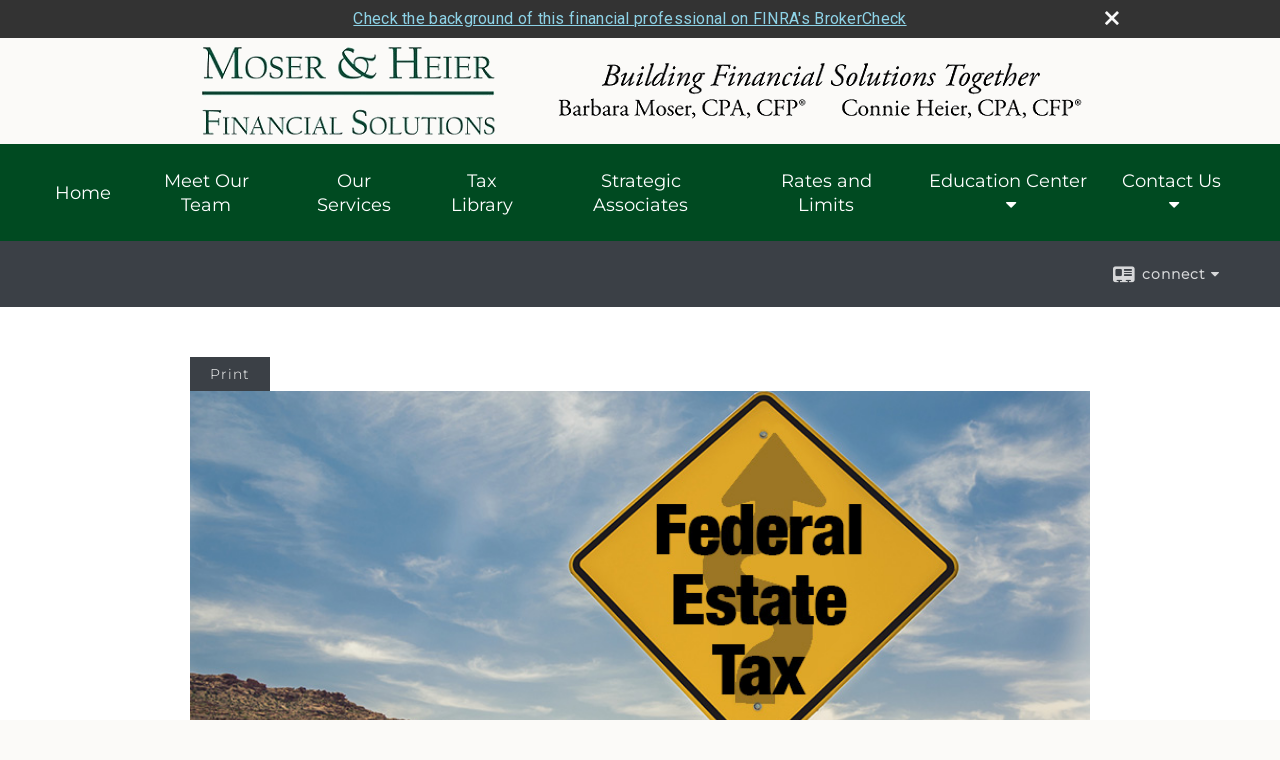

--- FILE ---
content_type: text/html;charset=UTF-8
request_url: http://www.mhfinancialsolutions.com/What-Is-the-History-of-the-Federal-Estate-Tax.c252.htm
body_size: 8566
content:


<!-- Parse through saved XML and Set Current Values -->

<!DOCTYPE html>
<html xmlns="http://www.w3.org/1999/xhtml" lang="en-us">
	<head>
		
  <title>Article: What Is the History of the Federal Estate Tax? : What Is the History of the Federal Estate Tax?</title>
  <!-- source COLOWEB02/199.84 -->

  <meta http-equiv="Content-Type" content="text/html; charset=UTF-8" />
  <meta name="HandheldFriendly" content="True" />
  <meta name="MobileOptimized" content="320" />
  <meta name="viewport" content="width=device-width, target-densitydpi=160dpi, initial-scale=1, user-scalable=yes" />  
  <meta http-equiv="cleartype" content="on" />
  <meta http-equiv="X-UA-Compatible" content="IE=edge,chrome=1" />

        <base href="/" />
      
		<meta name="Description" content="<p>Moser &amp; Heier Financial Solutions is a full-service accounting, tax, and financial services firm that helps collaborate all aspects of an individual or small businesses financial picture.</p>" />
	
		<meta name="Keywords" content="" />
	
    <meta name="robots" id="robots" content="index,follow,noodp" />
    <meta name="googlebot" content="index,follow" />
  
				<meta property="og:url" content="http://www.mhfinancialsolutions.com/What-Is-the-History-of-the-Federal-Estate-Tax.c252.htm"/>
			
					<meta property="og:image" content="http://www.emeraldhost.net/files/newsletters/History_Fed_estate_tax.jpg" />
				
				<meta property="og:title" content="What Is the History of the Federal Estate Tax?"/>
			
				<meta property="og:description" content="Careful estate planning is still one of the most important ways to manage and protect your assets for your heirs."/>
			
					<meta property="og:type" content="article"/>
				
			<meta property="fb:admins" content="100002829370061"/>
		
				<script type="text/javascript" src="/include/js/gtmAdvisorSites.js"></script>
				<script>
					gtmAS.init({
						'event': 'BAS-Retail-Page-Data',
						'BasRetailEnvironment' : 'Production',
						'BasRetailAdvisorSiteID': '95421',
						'BasRetailAdvisorSiteName': 'Connie\x20Heier',
						'BasRetailTemplateID': 'TQ18',
						'BasRetailTemplateVersion': 'AA'
					},'Connie\x20Heier')
				</script>
			
			<script>
					(function(w,d,s,l,i){w[l]=w[l]||[];w[l].push({'gtm.start':
					new Date().getTime(),event:'gtm.js'});var f=d.getElementsByTagName(s)[0],
					j=d.createElement(s),dl=l!='dataLayer'?'&l='+l:'';j.async=true;j.src=
					'https://www.googletagmanager.com/gtm.js?id='+i+dl;f.parentNode.insertBefore(j,f);
					})(window,document,'script','dataLayer','GTM-P7LM8CD');
			</script>
			
	<script>
		const bas_recaptcha_site_key = '6LcfXnYmAAAAANE7ThfzQIO_UgxMD4U7b_OeDlR1',
			  bas_verify_url = 'https\x3A\x2F\x2Fwww.emeraldsecure.com\x2Ffunctions\x2FreCAPTCHAServices.cfc\x3Fmethod\x3Dv\x26e\x3Dpr'
	</script>

	
	<link rel="stylesheet" type="text/css" href="/include/css/font-awesome/css/font-awesome.min.css" rel="stylesheet">
	<link rel="stylesheet" type="text/css" href="/include/css/modals.css" />
	
	
		<link rel="stylesheet" type="text/css" href="/include/css/site_styles/AA/TQ/~TQ1.css" />
	
		<script src="/include/js/jquery/jquery-3.6.0.min.js"></script>
		<script src="/include/js/jquery/jqueryui/js/jquery-ui.min.js"></script> 
	
	</head>
	<body class=" contentpage contentpage _34 _656 AA TQ18 sl_1 TQ18 _50 TQ isPreview0">
		
	<noscript><iframe src="https://www.googletagmanager.com/ns.html?id=GTM-P7LM8CD"
	height="0" width="0" style="display:none;visibility:hidden" aria-hidden="true"></iframe></noscript>
	
		<div id="container" data-masthead="true" data-masthead-location="masthead">
			<a class="skip-main" href="#contentContainer">Skip to main content</a>
			
			
			<header id="headerContainer" class="container-top-level sectionContainer  true align-content-none " role="banner"  style='background-color:rgb(251, 250, 248);'>
				<div id="header" class="container-wrapper section">
					
			<div class="mpl masthead  masthead">
				
					<a href="/">
						<img src="/files/95421/mh financial masthead.png" alt="" class="header_masthead logo-img custom true" />
					</a>
				
			</div>
		
				</div>
			</header>
		
		<nav id="navigationContainer" class="container-top-level sectionContainer  clear" role="navigation" aria-label="Site Navigation"  style='background-color:rgb(0, 74, 33); color:rgb(255, 255, 255);'>
			<div id="navigation" class="container-wrapper section">
				
			<div class="mpl masthead  masthead">
				
					<a href="/">
						<img src="/files/95421/mh financial masthead.png" alt="" class="header_masthead logo-img custom true" />
					</a>
				
			</div>
		
					<!-- user custom nav begins -->
					<ul class="nav_ul u-c">
          <li class=""><a href="./" id="ID200" class="">Home</a>
          </li><li class="" style="position: relative; left: 0px; top: 0px;"><a href="Meet-Our-Team.1.htm" id="ID545450" class="">Meet Our Team</a></li>
          <li class="" style="position: relative; left: 0px; top: 0px;"><a href="Our-Services.3.htm" id="ID545451" class="">Our Services</a></li><li class="" style="position: relative; left: 0px; top: 0px;"><a href="learning_center/tax_library/" id="ID460" class="">Tax Library</a></li><li class="" style="position: relative; left: 0px; top: 0px;" title=""><a href="Strategic-Associates.4.htm" id="ID545453" class="">Strategic Associates</a></li><li class="" style="position: relative; left: 0px; top: 0px;"><a href="Rates-and-Limits.5.htm" id="ID546848" class="">Rates and Limits</a></li>
          <li class=""><a href="#" tabindex="0" id="Tab410" class="">Education Center</a>
           <ul class="">
            
            <li class="" style="position: relative; left: 0px; top: 0px;"><a href="learning_center/newsletters/" id="ID440" class="">Newsletters</a></li><li class="" style="position: relative; left: 0px; top: 0px;"><a href="learning_center/videos/" id="ID470" class="">Videos</a></li><li class="" style="position: relative; left: 0px; top: 0px;"><a href="learning_center/research/" id="ID410" class="">Articles</a></li><li class=""><a href="learning_center/calculators/" id="ID420" class="">Calculators</a></li>
            <li class=""><a href="learning_center/flipbooks/" id="ID430" class="">Flipbooks</a></li>
            
            <li class="" style=""><a href="#" tabindex="0" id="Tab510" class="">Market Watch</a>
           <ul class="">
            <li class=""><a href="quotes.cfm" id="ID510" class="">Detailed Quotes</a></li>
            <li class=""><a href="quotes.cfm?sub=lookup" id="ID520" class="">Symbol Lookup</a></li>
            <li class=""><a href="quotes.cfm?sub=multi" id="ID530" class="">Multi Quote</a></li>
            <li class=""><a href="markets.cfm" id="ID540" class="">Markets at a Glance</a></li>
            <li class=""><a href="charts.cfm" id="ID550" class="">Charting</a></li>
            <li class=""><a href="portfolio.cfm" id="ID560" class="">Portfolios</a></li>
           </ul>
          </li><li class=""><a href="learning_center/glossary/" id="ID450" class="">Glossary</a></li>
            
            
           </ul>
          </li>
          
          
          <li class=""><a href="contact_us/" id="ID700" class="">Contact Us</a>
          <ul class=""><li class="" style="position: relative; left: 0px; top: 0px;"><a href="#" tabindex="0" id="Tab664" class="">Request A Quote</a>
           <ul class="">
            <li class=""><a href="form.cfm?ID=64&amp;SSLID=95421" target="_blank" id="ID664" class="">Annuity </a></li>
            <li class=""><a href="form.cfm?ID=65&amp;SSLID=95421" target="_blank" id="ID665" class="">Long-Term Care Insurance  </a></li>
            <li class=""><a href="form.cfm?ID=68&amp;SSLID=95421" target="_blank" id="ID668" class="">Life Insurance  </a></li>
            <li class=""><a href="form.cfm?ID=70&amp;SSLID=95421" target="_blank" id="ID670" class="">Disability Income Insurance</a></li>
            <li class=""><a href="form.cfm?ID=72&amp;SSLID=95421" target="_blank" id="ID672" class="">401(k) Information Request</a></li>
            <li class=""><a href="form.cfm?ID=73&amp;SSLID=95421" target="_blank" id="ID673" class="">Information Request</a></li>
           </ul>
          </li></ul></li>
           <!-- last tab -->
         </ul>  
					<!-- user custom nav ends -->
				
	    </div>
	  </nav>
		
			<script type="text/javascript" src="/include/js/navigation/nav_surgeon.js"></script>
			<script>navHospital.removeLinks(['market_watch/detailed_quote','market_watch/symbol_lookup','market_watch/multi-quote','market_watch/markets_at_a_glance','market_watch/charting','market_watch/portfolio','quotes.cfm','markets.cfm','charts.cfm','portfolio.cfm'])</script>
		
	<div id="page-title-contact-strip" class="page-title-contact-strip">
		<div id="eme_push_target" class="wrapper clear">

			<div class="page-title">
				<h2 class=" " data-fieldname="Sitetitle" data-alt="Site Title"></h2>
			</div>
			<div class="contact">
				<button class="contact-toggle" aria-haspopup="true" aria-expanded="false">
					<span class="icon icon-connect-card"></span><span class="toggle">connect</span><span class="fa fa-caret-down"></span>
					<div class="phone-email-address">
						<h3 class="label">Address:</h3>
						 
			<span class="street-address eme_block ">
				<span class=" " data-fieldname="officeAddress" data-alt="Office Address" data-iedisplay="block">901 Warrenville Road, Suite 100</span>
			</span>
		
			<span class="cityState eme_block " data-alt="Office Location">
				<span class="locality " data-fieldname="officeCity" data-alt="Office City" data-ieDisplay="inline-block">Lisle</span>,
				<span class="region">
					<span class="officeState " data-fieldname="officeState"  data-alt="Office State" data-iedisplay="inline-block">IL</span> 
					<span class=" " data-fieldname="officeZip" data-alt="Office Zip" data-iedisplay="inline-block">60532</span>
				</span>
			</span>
		
							<h3 class="label margin-top-sm">Phone:</h3>
						
						<p class="officePhone phone " data-fieldname="officePhone" data-alt="Office Telephone">(630) 322-9160 </p>
						
								<h3 class="label fax">Fax/Other:</h3>
							
							<p class="officeFax phone " data-fieldname="officeFax" data-alt="Office Fax">(630) 322-9162 </p>
						
						<h3 class="label">E-mail:</h3>
						<ul>
							
									<li class="email">
										<a class="officeEmail email " href="mailto: <p> info@mhfinancialsolutions.com <p>" data-fieldname="officeEmail" data-alt="Office E-mail"> <p> info@mhfinancialsolutions.com <p></a>
									</li>
								
						</ul>
						
						
					</div>
				</button>
				
			</div>
			
		</div>
	</div>


		<main id="contentContainer" class="container-top-level sectionContainer " role="main" >
			<div id="contentWrapper" class="container-wrapper">
				<div id="content" class="section">
					<div id="Content_container"> 
	<div class="emeraldContent_header">
		
			<div class="printed_from print_only">Printed from: <strong>www.mhfinancialsolutions.com</strong></div>
			
			 
		<script type="text/javascript">
			// <![CDATA[
	
				document.write('<div class="print_button"><button type="button" onclick="window.print();">Print</button></div>');
			
			// ]]>
		</script>
	
	</div>
<!--CSS--><p><img alt="" src="//www.emeraldhost.net/files/newsletters/History_Fed_estate_tax.jpg" style="width:100%" /></p>
<h1>What Is the History of the Federal Estate Tax?</h1>

<p class="opening">The history of estate taxes in America has been a long and winding road. Careful estate planning is still one of the most important ways to manage and protect your assets for your heirs.</p>
<p>The Stamp Act of 1797 was the first federal estate tax in the United States and was passed to help fund an undeclared war with France; it was repealed in 1802. The Revenue Act of 1862 reinstated the estate tax in order to fund the Civil War; it was abolished in 1870. To finance the Spanish American War, the War Revenue Act of 1898 was passed, and subsequently abolished in 1902. Due to the costs of World War I, the Revenue Act of 1916 reinstated an estate tax that, in some form or other, has been in effect ever since.</p>
<p>The Economic Growth and Tax Relief Reconciliation Act of 2001 gradually increased the federal estate tax exclusion, until finally repealing the federal estate tax altogether for the 2010 tax year only. The&nbsp;Tax Relief Act of 2010&nbsp;reinstated the federal estate tax with a $5 million exclusion, indexing the exclusion for&nbsp;inflation after 2011. The provisions of the Tax Relief Act of 2010 expired on December 31, 2012.</p>
<p>The American Taxpayer Relief Act of 2012 increased the federal estate tax rate from 35% to 40%, but left in place the higher exclusion level, which reached $5.49 million in 2017; both provisions are now permanent. It also left in place the &ldquo;portability&rdquo; of any unused exclusion between spouses.</p>
<p>The Tax Cuts and Jobs Act of 2017 doubled the federal estate tax exclusion to&nbsp;$11.18&nbsp;million in 2018 (indexed annually for inflation) while retaining the 40% tax rate. The One Big Beautiful Bill Act (OBBBA) was signed into law on July 4, 2025. OBBBA increased the federal estate tax exclusion to $15 million for 2026 (up from $13.99 million in 2025).&nbsp;</p>
<p style="text-align:justify"><span style="font-size:12px">The information in this newsletter is not intended as tax, legal, investment, or retirement advice or recommendations, and it may not be relied on for the &shy;purpose of &shy;avoiding any &shy;federal tax penalties. </span><span data-darkreader-inline-bgcolor="" data-darkreader-inline-color="" style="--darkreader-inline-bgcolor:var(--darkreader-background-ffffff, #000000); --darkreader-inline-color:var(--darkreader-text-222222, #fdf7ee); background-color:#ffffff; color:#222222; font-family:Arial,Verdana,sans-serif; font-size:12px; text-align:justify">You are encouraged to seek guidance from an independent tax or legal professional.&nbsp;</span><span style="font-size:12px">The content is derived from sources believed to be accurate. Neither the information presented nor any opinion expressed constitutes a solicitation for the &shy;purchase or sale of any security. This material was written and prepared by Broadridge Advisor Solutions. &copy; 2026 Broadridge Financial Solutions, Inc.</span></p> </div> 
				</div>
			</div>
		</main>
	
	<footer id="footerContainer" class="footer-container container-top-level sectionContainer" role="contentinfo" >
		<div id="footer" class="container-wrapper section">
			
		<p class="crs-message"><a href="https://www.osaic.com/crs" target="_blank" aria-label="Open Osaic Wealth CRS form in a new tab">Osaic Wealth Form CRS</a></p>
	
					
				<div id="inlineFooter" class=" " data-fieldname="footerDisclaimer" data-alt="Footer Disclaimer">
					<p><a href="https://www.focusfinancial.com/wp-content/uploads/2025/04/Form-CRS_03312025.pdf" target="_top">Focus Financial Form CRS</a></p><p style="text-align:center">Securities offered through <strong>Osaic Wealth, Inc.</strong> Member <a href="http://www.finra.org" target="_top">FINRA</a>/<a href="http://www.sipc.org" target="_top">SIPC</a>. Investment advisory services offered through Focus Financial Network, Inc., a registered investment advisor. CPA, and insurance services offered through Moser &amp; Heier Financial Solutions. Entities listed are not affiliated with <strong>Osaic Wealth, Inc.</strong>&nbsp;<strong>Osaic Wealth, Inc.</strong> does not provide tax or legal advice.</p><p style="text-align:center">This communication is strictly intended for individuals residing in the states of AR, AZ, CA, CO, FL, GA, IL, IN, KY, LA, MD, MI, MN, MO, NC, ND, NJ, NM, NY, OH, OK, OR, PA, SC, TN, TX, UT, VA, WA and WI.&nbsp; No offers may be made or accepted from any resident outside the specific states referenced.</p><p style="text-align:center"><em>PLEASE NOTE: When you link to any of the websites displayed within this website, you are leaving this website and assume total responsibility and risk for your use of the website you are linking to. We make no representation as to the completeness or accuracy of any information provided at these websites.&nbsp; </em>&nbsp;</p>
				</div>
			
				<div class="footer_links">
					<ul>
						
							<li class="site_map_link">
								<a class="target_blank" href="/sitemap.htm" aria-label="Open site map in a new window">Site Map</a>
							</li>
						
					</ul>
				</div>
			
		</div>
		
		<div class="scroll-to-top">
			<div class="wrapper">
				<button>Back To Top <span class="fa fa-angle-up"></span></button>
			</div>
		</div>
	
	</footer>

		</div>

		
			<script type="text/javascript" src="/include/js/plugins/lodash/lodash.min.js"></script>
		
			<script type="text/javascript" src="/include/js/bootstrap/bootstrap.bundle.min.js"></script>
		
	
	
		<script type="text/javascript" src="/include/js/navigation/jquery.slicknav.min.js"></script>
		<script type="text/javascript" src="/include/js/jquery/plugins/slick.min.js"></script>
			 
		
			<script type="text/javascript" src="/include/js/plugins/scrollreveal.min.js"></script>
			<script type="text/javascript" src="/include/js/jquery/plugins/skrollr.min.js"></script>
		
			<script type="text/javascript" src="/include/js/global.js"></script>
		
		<script type="text/javascript" src="/include/js/modals.js"></script> 
		<script type="text/javascript" src="/include/js/ada/keys.js"></script>
	
	
		
			
			<script type="text/javascript" src="/include/js/navigation/onclicknavigation.js"></script>
		
		<script type="text/javascript" src="/include/js/navigation/slickNavLaunch.js"></script>

	
		
			
			<script type="text/javascript" src="/include/js/site_styles/default/201501/default.js"></script>
			 
		<script type="text/javascript">
			// <![CDATA[
	
    var doc = {
      site_title: 'What%20Is%20the%20History%20of%20the%20Federal%20Estate%20Tax%3F'
    }
    
			// ]]>
		</script>
	
		<noscript>
			<div class="broker-check-container top emerald-require">
					<div class="bc-wrapper">
							<p><a href="http://brokercheck.finra.org/" target="_blank" aria-label="Check the background of this financial professional on FINRA's BrokerCheck. Opens in new tab">Check the background of this investment professional</a></p>
					</div>
			</div>
		</noscript>
	
				<style>
					@import "https://fonts.googleapis.com/css?family=Roboto";
					@font-face{font-family:bc-icomoon;src:url(/include/css/fonts/brokercheck/fonts/icomoon.eot?n4zi90);src:url(/include/css/fonts/brokercheck/fonts/icomoon.eot?n4zi90#iefix) format("embedded-opentype"),url(/include/css/fonts/brokercheck/fonts/icomoon.ttf?n4zi90) format("truetype"),url(/include/css/fonts/brokercheck/fonts/icomoon.woff?n4zi90) format("woff"),url(/include/css/fonts/brokercheck/fonts/icomoon.svg?n4zi90#icomoon) format("svg");font-weight:400;font-style:normal}
					[class*="icon-broker-check-close"],[class^=icon-broker-check-close]{font-family:bc-icomoon!important;speak:none;font-style:normal;font-weight:400;font-variant:normal;text-transform:none;line-height:1;-webkit-font-smoothing:antialiased;-moz-osx-font-smoothing:grayscale}
					.icon-broker-check-close:before{content:"\e900"}
					.icon-broker-check-close{position:absolute;top:10px;right:20px;cursor:pointer}
					body{position:relative}
					body.pam-page-index .broker-check-container.bottom {display: none;}
					body.no-js .broker-check-container.bottom {display: block;}
					.broker-check-container,.broker-check-container *{-webkit-box-sizing:border-box;-moz-box-sizing:border-box;box-sizing:border-box}
					.broker-check-container{background-color:#333333;color:#f9f9f9;padding:0;font-family:Roboto,sans-serif;letter-spacing:.3px;line-height:1.4;position:relative;width:100%;text-align:center;z-index:20}
					.broker-check-container.top {transition:ease-out all .5s;position:absolute;visibility: hidden;display:block}
					.broker-check-container.top.visible+.broker-check-container.bottom {display: none;}
					.broker-check-container.top.visible {visibility: visible;position: relative;}
					.broker-check-container.top.hidden {visibility: hidden;position: absolute;}
					.broker-check-container .bc-wrapper{max-width:1000px;width:100%;margin:0 auto;padding:8px 40px 8px 20px;font-weight:400;position:relative;clear:both;}
					.broker-check-container .bc-wrapper a{color:#8ed3e7;text-decoration:underline}
					.broker-check-container .bc-wrapper a:focus,.broker-check-container .bc-wrapper a:hover{text-decoration:underline}
					.broker-check-container.bottom {opacity:1; background: #000; font-size: 12px; display: block;clear:both;}
					.broker-check-container.bottom .icon-broker-check-close{display: none;}
				</style>
				
				<div class="broker-check-container top emerald-require">
					<div class="bc-wrapper">
							
								<a href="http://brokercheck.finra.org/" target="_blank" aria-label="Check the background of this financial professional on FINRA's BrokerCheck. Opens in new tab">Check the background of this financial professional on FINRA's BrokerCheck</a>
							
								<span tabindex="0" aria-label="close broker check alert" class="icon-broker-check-close"></span>
							
					</div>
				</div>
			
				<div class="broker-check-container bottom emerald-require">
					<div class="bc-wrapper">
							
								<a href="http://brokercheck.finra.org/" target="_blank" aria-label="Check the background of this financial professional on FINRA's BrokerCheck. Opens in new tab">Check the background of this financial professional on FINRA's BrokerCheck</a>
							
								<span tabindex="0" aria-label="close broker check alert" class="icon-broker-check-close"></span>
							
					</div>
				</div>
			
				<script type="text/javascript" src="/include/js/brokerCheck.js"></script>
			
		<script>
			AATQ.customizations = {
				navBG: 'rgb(0, 74, 33)',
				navTC: 'rgb(255, 255, 255)',
				subNavBG: 'rgb(255, 255, 255)',
				subNavText: 'rgb(59, 58, 58)',
				subNavDefaultBG:'rgb(230, 230, 230)',
				subNavDefaultText:'rgb(0, 0, 0)',
			}
		</script>
	
	</body>
</html>
